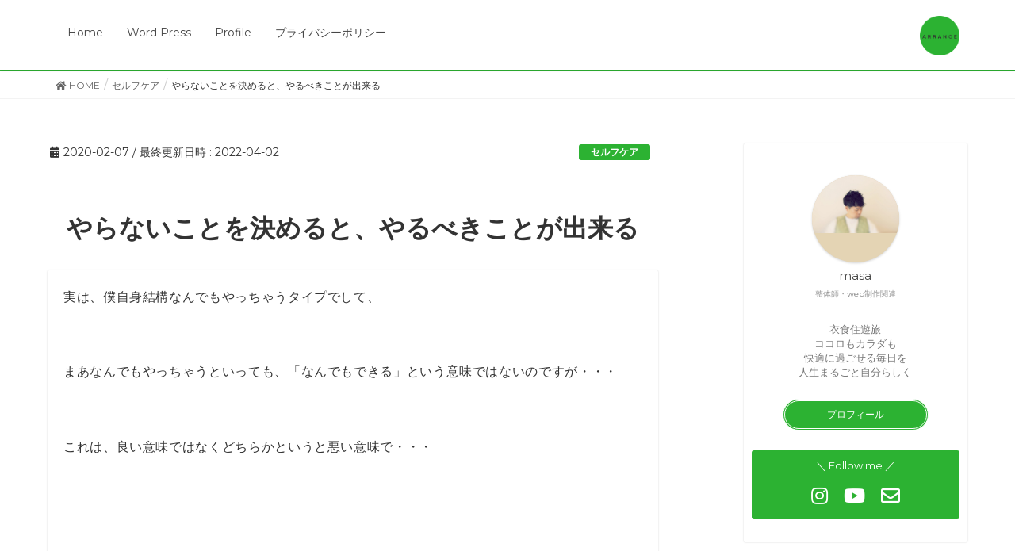

--- FILE ---
content_type: text/html; charset=UTF-8
request_url: https://rinen-no-rinen.com/post-066
body_size: 18695
content:
<!DOCTYPE html>
<html lang="ja"
	prefix="og: https://ogp.me/ns#" >
<head>
<meta charset="utf-8">
<meta http-equiv="X-UA-Compatible" content="IE=edge">
<meta name="viewport" content="width=device-width, initial-scale=1">
		<!-- Global site tag (gtag.js) - Google Analytics -->
		<script async src="https://www.googletagmanager.com/gtag/js?id=UA-66203114-1"></script>
		<script>
		window.dataLayer = window.dataLayer || [];
		function gtag(){dataLayer.push(arguments);}
		gtag('js', new Date());
		gtag('config', 'UA-66203114-1');
		</script>
	<title>やらないことを決めると、やるべきことが出来る | 衣食住遊旅/ARRANGE.</title>

		<!-- All in One SEO 4.1.8 -->
		<meta name="description" content="実は、僕自身結構なんでもやっちゃうタイプでして、 まあなんでもやっちゃうといっても、「なんでもできる」という意味ではないのですが・・・ これは、良い意味ではなくどちらかというと悪い意味で・・・ 例えば、自分が何か「やるべきこと」をやっているとして、誰かに話しかけられたりしてやっていることが中断してしまう。 そして、そのまま何か頼まれて" />
		<meta name="robots" content="max-image-preview:large" />
		<link rel="canonical" href="https://rinen-no-rinen.com/post-066" />
		<meta property="og:locale" content="ja_JP" />
		<meta property="og:site_name" content="衣食住遊旅/ARRANGE. |" />
		<meta property="og:type" content="article" />
		<meta property="og:title" content="やらないことを決めると、やるべきことが出来る | 衣食住遊旅/ARRANGE." />
		<meta property="og:description" content="実は、僕自身結構なんでもやっちゃうタイプでして、 まあなんでもやっちゃうといっても、「なんでもできる」という意味ではないのですが・・・ これは、良い意味ではなくどちらかというと悪い意味で・・・ 例えば、自分が何か「やるべきこと」をやっているとして、誰かに話しかけられたりしてやっていることが中断してしまう。 そして、そのまま何か頼まれて" />
		<meta property="og:url" content="https://rinen-no-rinen.com/post-066" />
		<meta property="article:published_time" content="2020-02-07T07:03:46+00:00" />
		<meta property="article:modified_time" content="2022-04-02T10:40:52+00:00" />
		<meta name="twitter:card" content="summary" />
		<meta name="twitter:title" content="やらないことを決めると、やるべきことが出来る | 衣食住遊旅/ARRANGE." />
		<meta name="twitter:description" content="実は、僕自身結構なんでもやっちゃうタイプでして、 まあなんでもやっちゃうといっても、「なんでもできる」という意味ではないのですが・・・ これは、良い意味ではなくどちらかというと悪い意味で・・・ 例えば、自分が何か「やるべきこと」をやっているとして、誰かに話しかけられたりしてやっていることが中断してしまう。 そして、そのまま何か頼まれて" />
		<meta name="google" content="nositelinkssearchbox" />
		<script type="application/ld+json" class="aioseo-schema">
			{"@context":"https:\/\/schema.org","@graph":[{"@type":"WebSite","@id":"https:\/\/rinen-no-rinen.com\/#website","url":"https:\/\/rinen-no-rinen.com\/","name":"\u8863\u98df\u4f4f\u904a\u65c5\/ARRANGE.","inLanguage":"ja","publisher":{"@id":"https:\/\/rinen-no-rinen.com\/#organization"}},{"@type":"Organization","@id":"https:\/\/rinen-no-rinen.com\/#organization","name":"\u8863\u98df\u4f4f\u904a\u65c5\/ARRANGE.","url":"https:\/\/rinen-no-rinen.com\/"},{"@type":"BreadcrumbList","@id":"https:\/\/rinen-no-rinen.com\/post-066#breadcrumblist","itemListElement":[{"@type":"ListItem","@id":"https:\/\/rinen-no-rinen.com\/#listItem","position":1,"item":{"@type":"WebPage","@id":"https:\/\/rinen-no-rinen.com\/","name":"\u30db\u30fc\u30e0","description":"\u307e\u305a\u306f\u81ea\u5206\u3092\u6e80\u305f\u3059 \u305d\u308c\u304b\u3089\u305d\u308c\u304b\u3089\u30fb\u30fb\u30fb\u3002","url":"https:\/\/rinen-no-rinen.com\/"}}]},{"@type":"Person","@id":"https:\/\/rinen-no-rinen.com\/author\/masa#author","url":"https:\/\/rinen-no-rinen.com\/author\/masa","name":"masa","image":{"@type":"ImageObject","@id":"https:\/\/rinen-no-rinen.com\/post-066#authorImage","url":"https:\/\/rinen-no-rinen.com\/wp-content\/uploads\/2022\/01\/XT040071-13_Fotor_Fotor_Fotor_0129083940-96x96.png","width":96,"height":96,"caption":"masa"}},{"@type":"WebPage","@id":"https:\/\/rinen-no-rinen.com\/post-066#webpage","url":"https:\/\/rinen-no-rinen.com\/post-066","name":"\u3084\u3089\u306a\u3044\u3053\u3068\u3092\u6c7a\u3081\u308b\u3068\u3001\u3084\u308b\u3079\u304d\u3053\u3068\u304c\u51fa\u6765\u308b | \u8863\u98df\u4f4f\u904a\u65c5\/ARRANGE.","description":"\u5b9f\u306f\u3001\u50d5\u81ea\u8eab\u7d50\u69cb\u306a\u3093\u3067\u3082\u3084\u3063\u3061\u3083\u3046\u30bf\u30a4\u30d7\u3067\u3057\u3066\u3001 \u307e\u3042\u306a\u3093\u3067\u3082\u3084\u3063\u3061\u3083\u3046\u3068\u3044\u3063\u3066\u3082\u3001\u300c\u306a\u3093\u3067\u3082\u3067\u304d\u308b\u300d\u3068\u3044\u3046\u610f\u5473\u3067\u306f\u306a\u3044\u306e\u3067\u3059\u304c\u30fb\u30fb\u30fb \u3053\u308c\u306f\u3001\u826f\u3044\u610f\u5473\u3067\u306f\u306a\u304f\u3069\u3061\u3089\u304b\u3068\u3044\u3046\u3068\u60aa\u3044\u610f\u5473\u3067\u30fb\u30fb\u30fb \u4f8b\u3048\u3070\u3001\u81ea\u5206\u304c\u4f55\u304b\u300c\u3084\u308b\u3079\u304d\u3053\u3068\u300d\u3092\u3084\u3063\u3066\u3044\u308b\u3068\u3057\u3066\u3001\u8ab0\u304b\u306b\u8a71\u3057\u304b\u3051\u3089\u308c\u305f\u308a\u3057\u3066\u3084\u3063\u3066\u3044\u308b\u3053\u3068\u304c\u4e2d\u65ad\u3057\u3066\u3057\u307e\u3046\u3002 \u305d\u3057\u3066\u3001\u305d\u306e\u307e\u307e\u4f55\u304b\u983c\u307e\u308c\u3066","inLanguage":"ja","isPartOf":{"@id":"https:\/\/rinen-no-rinen.com\/#website"},"breadcrumb":{"@id":"https:\/\/rinen-no-rinen.com\/post-066#breadcrumblist"},"author":"https:\/\/rinen-no-rinen.com\/author\/masa#author","creator":"https:\/\/rinen-no-rinen.com\/author\/masa#author","image":{"@type":"ImageObject","@id":"https:\/\/rinen-no-rinen.com\/#mainImage","url":"https:\/\/rinen-no-rinen.com\/wp-content\/uploads\/2020\/02\/bangbangcloud-FDk93VSrbt0-unsplash-scaled.jpg","width":2048,"height":2560},"primaryImageOfPage":{"@id":"https:\/\/rinen-no-rinen.com\/post-066#mainImage"},"datePublished":"2020-02-07T07:03:46+09:00","dateModified":"2022-04-02T10:40:52+09:00"},{"@type":"Article","@id":"https:\/\/rinen-no-rinen.com\/post-066#article","name":"\u3084\u3089\u306a\u3044\u3053\u3068\u3092\u6c7a\u3081\u308b\u3068\u3001\u3084\u308b\u3079\u304d\u3053\u3068\u304c\u51fa\u6765\u308b | \u8863\u98df\u4f4f\u904a\u65c5\/ARRANGE.","description":"\u5b9f\u306f\u3001\u50d5\u81ea\u8eab\u7d50\u69cb\u306a\u3093\u3067\u3082\u3084\u3063\u3061\u3083\u3046\u30bf\u30a4\u30d7\u3067\u3057\u3066\u3001 \u307e\u3042\u306a\u3093\u3067\u3082\u3084\u3063\u3061\u3083\u3046\u3068\u3044\u3063\u3066\u3082\u3001\u300c\u306a\u3093\u3067\u3082\u3067\u304d\u308b\u300d\u3068\u3044\u3046\u610f\u5473\u3067\u306f\u306a\u3044\u306e\u3067\u3059\u304c\u30fb\u30fb\u30fb \u3053\u308c\u306f\u3001\u826f\u3044\u610f\u5473\u3067\u306f\u306a\u304f\u3069\u3061\u3089\u304b\u3068\u3044\u3046\u3068\u60aa\u3044\u610f\u5473\u3067\u30fb\u30fb\u30fb \u4f8b\u3048\u3070\u3001\u81ea\u5206\u304c\u4f55\u304b\u300c\u3084\u308b\u3079\u304d\u3053\u3068\u300d\u3092\u3084\u3063\u3066\u3044\u308b\u3068\u3057\u3066\u3001\u8ab0\u304b\u306b\u8a71\u3057\u304b\u3051\u3089\u308c\u305f\u308a\u3057\u3066\u3084\u3063\u3066\u3044\u308b\u3053\u3068\u304c\u4e2d\u65ad\u3057\u3066\u3057\u307e\u3046\u3002 \u305d\u3057\u3066\u3001\u305d\u306e\u307e\u307e\u4f55\u304b\u983c\u307e\u308c\u3066","inLanguage":"ja","headline":"\u3084\u3089\u306a\u3044\u3053\u3068\u3092\u6c7a\u3081\u308b\u3068\u3001\u3084\u308b\u3079\u304d\u3053\u3068\u304c\u51fa\u6765\u308b","author":{"@id":"https:\/\/rinen-no-rinen.com\/author\/masa#author"},"publisher":{"@id":"https:\/\/rinen-no-rinen.com\/#organization"},"datePublished":"2020-02-07T07:03:46+09:00","dateModified":"2022-04-02T10:40:52+09:00","articleSection":"\u30bb\u30eb\u30d5\u30b1\u30a2","mainEntityOfPage":{"@id":"https:\/\/rinen-no-rinen.com\/post-066#webpage"},"isPartOf":{"@id":"https:\/\/rinen-no-rinen.com\/post-066#webpage"},"image":{"@type":"ImageObject","@id":"https:\/\/rinen-no-rinen.com\/#articleImage","url":"https:\/\/rinen-no-rinen.com\/wp-content\/uploads\/2020\/02\/bangbangcloud-FDk93VSrbt0-unsplash-scaled.jpg","width":2048,"height":2560}}]}
		</script>
		<script type="text/javascript" >
			window.ga=window.ga||function(){(ga.q=ga.q||[]).push(arguments)};ga.l=+new Date;
			ga('create', "UA-66203114-1", 'auto');
			ga('send', 'pageview');
		</script>
		<script async src="https://www.google-analytics.com/analytics.js"></script>
		<!-- All in One SEO -->

<link rel='dns-prefetch' href='//www.google.com' />
<link rel='dns-prefetch' href='//use.fontawesome.com' />
<link rel='dns-prefetch' href='//fonts.googleapis.com' />
<link href='https://fonts.gstatic.com' crossorigin rel='preconnect' />
<link rel="alternate" type="application/rss+xml" title="衣食住遊旅/ARRANGE. &raquo; フィード" href="https://rinen-no-rinen.com/feed" />
<link rel="alternate" type="application/rss+xml" title="衣食住遊旅/ARRANGE. &raquo; コメントフィード" href="https://rinen-no-rinen.com/comments/feed" />
<link rel="alternate" type="application/rss+xml" title="衣食住遊旅/ARRANGE. &raquo; やらないことを決めると、やるべきことが出来る のコメントのフィード" href="https://rinen-no-rinen.com/post-066/feed" />
<meta name="description" content="実は、僕自身結構なんでもやっちゃうタイプでして、&nbsp;まあなんでもやっちゃうといっても、「なんでもできる」という意味ではないのですが・・・&nbsp;これは、良い意味ではなくどちらかというと悪い意味で・・・&nbsp;&nbsp;&nbsp;例えば、自分が何か「やるべきこと」をやっているとして、誰かに話しかけられたりしてやっていることが中断してしまう。&nbsp;&nbsp;そして、そのまま何か頼まれてそっちの頼まれたコトをい" /><script type="text/javascript">
window._wpemojiSettings = {"baseUrl":"https:\/\/s.w.org\/images\/core\/emoji\/14.0.0\/72x72\/","ext":".png","svgUrl":"https:\/\/s.w.org\/images\/core\/emoji\/14.0.0\/svg\/","svgExt":".svg","source":{"concatemoji":"https:\/\/rinen-no-rinen.com\/wp-includes\/js\/wp-emoji-release.min.js?ver=6.2.8"}};
/*! This file is auto-generated */
!function(e,a,t){var n,r,o,i=a.createElement("canvas"),p=i.getContext&&i.getContext("2d");function s(e,t){p.clearRect(0,0,i.width,i.height),p.fillText(e,0,0);e=i.toDataURL();return p.clearRect(0,0,i.width,i.height),p.fillText(t,0,0),e===i.toDataURL()}function c(e){var t=a.createElement("script");t.src=e,t.defer=t.type="text/javascript",a.getElementsByTagName("head")[0].appendChild(t)}for(o=Array("flag","emoji"),t.supports={everything:!0,everythingExceptFlag:!0},r=0;r<o.length;r++)t.supports[o[r]]=function(e){if(p&&p.fillText)switch(p.textBaseline="top",p.font="600 32px Arial",e){case"flag":return s("\ud83c\udff3\ufe0f\u200d\u26a7\ufe0f","\ud83c\udff3\ufe0f\u200b\u26a7\ufe0f")?!1:!s("\ud83c\uddfa\ud83c\uddf3","\ud83c\uddfa\u200b\ud83c\uddf3")&&!s("\ud83c\udff4\udb40\udc67\udb40\udc62\udb40\udc65\udb40\udc6e\udb40\udc67\udb40\udc7f","\ud83c\udff4\u200b\udb40\udc67\u200b\udb40\udc62\u200b\udb40\udc65\u200b\udb40\udc6e\u200b\udb40\udc67\u200b\udb40\udc7f");case"emoji":return!s("\ud83e\udef1\ud83c\udffb\u200d\ud83e\udef2\ud83c\udfff","\ud83e\udef1\ud83c\udffb\u200b\ud83e\udef2\ud83c\udfff")}return!1}(o[r]),t.supports.everything=t.supports.everything&&t.supports[o[r]],"flag"!==o[r]&&(t.supports.everythingExceptFlag=t.supports.everythingExceptFlag&&t.supports[o[r]]);t.supports.everythingExceptFlag=t.supports.everythingExceptFlag&&!t.supports.flag,t.DOMReady=!1,t.readyCallback=function(){t.DOMReady=!0},t.supports.everything||(n=function(){t.readyCallback()},a.addEventListener?(a.addEventListener("DOMContentLoaded",n,!1),e.addEventListener("load",n,!1)):(e.attachEvent("onload",n),a.attachEvent("onreadystatechange",function(){"complete"===a.readyState&&t.readyCallback()})),(e=t.source||{}).concatemoji?c(e.concatemoji):e.wpemoji&&e.twemoji&&(c(e.twemoji),c(e.wpemoji)))}(window,document,window._wpemojiSettings);
</script>
<style type="text/css">
img.wp-smiley,
img.emoji {
	display: inline !important;
	border: none !important;
	box-shadow: none !important;
	height: 1em !important;
	width: 1em !important;
	margin: 0 0.07em !important;
	vertical-align: -0.1em !important;
	background: none !important;
	padding: 0 !important;
}
</style>
	<link rel='stylesheet' id='vkExUnit_common_style-css' href='https://rinen-no-rinen.com/wp-content/plugins/vk-all-in-one-expansion-unit/assets/css/vkExUnit_style.css?ver=9.72.0.0' type='text/css' media='all' />
<style id='vkExUnit_common_style-inline-css' type='text/css'>
:root {--ver_page_top_button_url:url(https://rinen-no-rinen.com/wp-content/plugins/vk-all-in-one-expansion-unit/assets/images/to-top-btn-icon.svg);}@font-face {font-weight: normal;font-style: normal;font-family: "vk_sns";src: url("https://rinen-no-rinen.com/wp-content/plugins/vk-all-in-one-expansion-unit/inc/sns/icons/fonts/vk_sns.eot?-bq20cj");src: url("https://rinen-no-rinen.com/wp-content/plugins/vk-all-in-one-expansion-unit/inc/sns/icons/fonts/vk_sns.eot?#iefix-bq20cj") format("embedded-opentype"),url("https://rinen-no-rinen.com/wp-content/plugins/vk-all-in-one-expansion-unit/inc/sns/icons/fonts/vk_sns.woff?-bq20cj") format("woff"),url("https://rinen-no-rinen.com/wp-content/plugins/vk-all-in-one-expansion-unit/inc/sns/icons/fonts/vk_sns.ttf?-bq20cj") format("truetype"),url("https://rinen-no-rinen.com/wp-content/plugins/vk-all-in-one-expansion-unit/inc/sns/icons/fonts/vk_sns.svg?-bq20cj#vk_sns") format("svg");}
</style>
<link rel='stylesheet' id='wp-block-library-css' href='https://rinen-no-rinen.com/wp-includes/css/dist/block-library/style.min.css?ver=6.2.8' type='text/css' media='all' />
<style id='wp-block-library-inline-css' type='text/css'>
/* VK Color Palettes */
</style>
<link rel='stylesheet' id='classic-theme-styles-css' href='https://rinen-no-rinen.com/wp-includes/css/classic-themes.min.css?ver=6.2.8' type='text/css' media='all' />
<style id='global-styles-inline-css' type='text/css'>
body{--wp--preset--color--black: #000000;--wp--preset--color--cyan-bluish-gray: #abb8c3;--wp--preset--color--white: #ffffff;--wp--preset--color--pale-pink: #f78da7;--wp--preset--color--vivid-red: #cf2e2e;--wp--preset--color--luminous-vivid-orange: #ff6900;--wp--preset--color--luminous-vivid-amber: #fcb900;--wp--preset--color--light-green-cyan: #7bdcb5;--wp--preset--color--vivid-green-cyan: #00d084;--wp--preset--color--pale-cyan-blue: #8ed1fc;--wp--preset--color--vivid-cyan-blue: #0693e3;--wp--preset--color--vivid-purple: #9b51e0;--wp--preset--gradient--vivid-cyan-blue-to-vivid-purple: linear-gradient(135deg,rgba(6,147,227,1) 0%,rgb(155,81,224) 100%);--wp--preset--gradient--light-green-cyan-to-vivid-green-cyan: linear-gradient(135deg,rgb(122,220,180) 0%,rgb(0,208,130) 100%);--wp--preset--gradient--luminous-vivid-amber-to-luminous-vivid-orange: linear-gradient(135deg,rgba(252,185,0,1) 0%,rgba(255,105,0,1) 100%);--wp--preset--gradient--luminous-vivid-orange-to-vivid-red: linear-gradient(135deg,rgba(255,105,0,1) 0%,rgb(207,46,46) 100%);--wp--preset--gradient--very-light-gray-to-cyan-bluish-gray: linear-gradient(135deg,rgb(238,238,238) 0%,rgb(169,184,195) 100%);--wp--preset--gradient--cool-to-warm-spectrum: linear-gradient(135deg,rgb(74,234,220) 0%,rgb(151,120,209) 20%,rgb(207,42,186) 40%,rgb(238,44,130) 60%,rgb(251,105,98) 80%,rgb(254,248,76) 100%);--wp--preset--gradient--blush-light-purple: linear-gradient(135deg,rgb(255,206,236) 0%,rgb(152,150,240) 100%);--wp--preset--gradient--blush-bordeaux: linear-gradient(135deg,rgb(254,205,165) 0%,rgb(254,45,45) 50%,rgb(107,0,62) 100%);--wp--preset--gradient--luminous-dusk: linear-gradient(135deg,rgb(255,203,112) 0%,rgb(199,81,192) 50%,rgb(65,88,208) 100%);--wp--preset--gradient--pale-ocean: linear-gradient(135deg,rgb(255,245,203) 0%,rgb(182,227,212) 50%,rgb(51,167,181) 100%);--wp--preset--gradient--electric-grass: linear-gradient(135deg,rgb(202,248,128) 0%,rgb(113,206,126) 100%);--wp--preset--gradient--midnight: linear-gradient(135deg,rgb(2,3,129) 0%,rgb(40,116,252) 100%);--wp--preset--duotone--dark-grayscale: url('#wp-duotone-dark-grayscale');--wp--preset--duotone--grayscale: url('#wp-duotone-grayscale');--wp--preset--duotone--purple-yellow: url('#wp-duotone-purple-yellow');--wp--preset--duotone--blue-red: url('#wp-duotone-blue-red');--wp--preset--duotone--midnight: url('#wp-duotone-midnight');--wp--preset--duotone--magenta-yellow: url('#wp-duotone-magenta-yellow');--wp--preset--duotone--purple-green: url('#wp-duotone-purple-green');--wp--preset--duotone--blue-orange: url('#wp-duotone-blue-orange');--wp--preset--font-size--small: 13px;--wp--preset--font-size--medium: 20px;--wp--preset--font-size--large: 36px;--wp--preset--font-size--x-large: 42px;--wp--preset--spacing--20: 0.44rem;--wp--preset--spacing--30: 0.67rem;--wp--preset--spacing--40: 1rem;--wp--preset--spacing--50: 1.5rem;--wp--preset--spacing--60: 2.25rem;--wp--preset--spacing--70: 3.38rem;--wp--preset--spacing--80: 5.06rem;--wp--preset--shadow--natural: 6px 6px 9px rgba(0, 0, 0, 0.2);--wp--preset--shadow--deep: 12px 12px 50px rgba(0, 0, 0, 0.4);--wp--preset--shadow--sharp: 6px 6px 0px rgba(0, 0, 0, 0.2);--wp--preset--shadow--outlined: 6px 6px 0px -3px rgba(255, 255, 255, 1), 6px 6px rgba(0, 0, 0, 1);--wp--preset--shadow--crisp: 6px 6px 0px rgba(0, 0, 0, 1);}:where(.is-layout-flex){gap: 0.5em;}body .is-layout-flow > .alignleft{float: left;margin-inline-start: 0;margin-inline-end: 2em;}body .is-layout-flow > .alignright{float: right;margin-inline-start: 2em;margin-inline-end: 0;}body .is-layout-flow > .aligncenter{margin-left: auto !important;margin-right: auto !important;}body .is-layout-constrained > .alignleft{float: left;margin-inline-start: 0;margin-inline-end: 2em;}body .is-layout-constrained > .alignright{float: right;margin-inline-start: 2em;margin-inline-end: 0;}body .is-layout-constrained > .aligncenter{margin-left: auto !important;margin-right: auto !important;}body .is-layout-constrained > :where(:not(.alignleft):not(.alignright):not(.alignfull)){max-width: var(--wp--style--global--content-size);margin-left: auto !important;margin-right: auto !important;}body .is-layout-constrained > .alignwide{max-width: var(--wp--style--global--wide-size);}body .is-layout-flex{display: flex;}body .is-layout-flex{flex-wrap: wrap;align-items: center;}body .is-layout-flex > *{margin: 0;}:where(.wp-block-columns.is-layout-flex){gap: 2em;}.has-black-color{color: var(--wp--preset--color--black) !important;}.has-cyan-bluish-gray-color{color: var(--wp--preset--color--cyan-bluish-gray) !important;}.has-white-color{color: var(--wp--preset--color--white) !important;}.has-pale-pink-color{color: var(--wp--preset--color--pale-pink) !important;}.has-vivid-red-color{color: var(--wp--preset--color--vivid-red) !important;}.has-luminous-vivid-orange-color{color: var(--wp--preset--color--luminous-vivid-orange) !important;}.has-luminous-vivid-amber-color{color: var(--wp--preset--color--luminous-vivid-amber) !important;}.has-light-green-cyan-color{color: var(--wp--preset--color--light-green-cyan) !important;}.has-vivid-green-cyan-color{color: var(--wp--preset--color--vivid-green-cyan) !important;}.has-pale-cyan-blue-color{color: var(--wp--preset--color--pale-cyan-blue) !important;}.has-vivid-cyan-blue-color{color: var(--wp--preset--color--vivid-cyan-blue) !important;}.has-vivid-purple-color{color: var(--wp--preset--color--vivid-purple) !important;}.has-black-background-color{background-color: var(--wp--preset--color--black) !important;}.has-cyan-bluish-gray-background-color{background-color: var(--wp--preset--color--cyan-bluish-gray) !important;}.has-white-background-color{background-color: var(--wp--preset--color--white) !important;}.has-pale-pink-background-color{background-color: var(--wp--preset--color--pale-pink) !important;}.has-vivid-red-background-color{background-color: var(--wp--preset--color--vivid-red) !important;}.has-luminous-vivid-orange-background-color{background-color: var(--wp--preset--color--luminous-vivid-orange) !important;}.has-luminous-vivid-amber-background-color{background-color: var(--wp--preset--color--luminous-vivid-amber) !important;}.has-light-green-cyan-background-color{background-color: var(--wp--preset--color--light-green-cyan) !important;}.has-vivid-green-cyan-background-color{background-color: var(--wp--preset--color--vivid-green-cyan) !important;}.has-pale-cyan-blue-background-color{background-color: var(--wp--preset--color--pale-cyan-blue) !important;}.has-vivid-cyan-blue-background-color{background-color: var(--wp--preset--color--vivid-cyan-blue) !important;}.has-vivid-purple-background-color{background-color: var(--wp--preset--color--vivid-purple) !important;}.has-black-border-color{border-color: var(--wp--preset--color--black) !important;}.has-cyan-bluish-gray-border-color{border-color: var(--wp--preset--color--cyan-bluish-gray) !important;}.has-white-border-color{border-color: var(--wp--preset--color--white) !important;}.has-pale-pink-border-color{border-color: var(--wp--preset--color--pale-pink) !important;}.has-vivid-red-border-color{border-color: var(--wp--preset--color--vivid-red) !important;}.has-luminous-vivid-orange-border-color{border-color: var(--wp--preset--color--luminous-vivid-orange) !important;}.has-luminous-vivid-amber-border-color{border-color: var(--wp--preset--color--luminous-vivid-amber) !important;}.has-light-green-cyan-border-color{border-color: var(--wp--preset--color--light-green-cyan) !important;}.has-vivid-green-cyan-border-color{border-color: var(--wp--preset--color--vivid-green-cyan) !important;}.has-pale-cyan-blue-border-color{border-color: var(--wp--preset--color--pale-cyan-blue) !important;}.has-vivid-cyan-blue-border-color{border-color: var(--wp--preset--color--vivid-cyan-blue) !important;}.has-vivid-purple-border-color{border-color: var(--wp--preset--color--vivid-purple) !important;}.has-vivid-cyan-blue-to-vivid-purple-gradient-background{background: var(--wp--preset--gradient--vivid-cyan-blue-to-vivid-purple) !important;}.has-light-green-cyan-to-vivid-green-cyan-gradient-background{background: var(--wp--preset--gradient--light-green-cyan-to-vivid-green-cyan) !important;}.has-luminous-vivid-amber-to-luminous-vivid-orange-gradient-background{background: var(--wp--preset--gradient--luminous-vivid-amber-to-luminous-vivid-orange) !important;}.has-luminous-vivid-orange-to-vivid-red-gradient-background{background: var(--wp--preset--gradient--luminous-vivid-orange-to-vivid-red) !important;}.has-very-light-gray-to-cyan-bluish-gray-gradient-background{background: var(--wp--preset--gradient--very-light-gray-to-cyan-bluish-gray) !important;}.has-cool-to-warm-spectrum-gradient-background{background: var(--wp--preset--gradient--cool-to-warm-spectrum) !important;}.has-blush-light-purple-gradient-background{background: var(--wp--preset--gradient--blush-light-purple) !important;}.has-blush-bordeaux-gradient-background{background: var(--wp--preset--gradient--blush-bordeaux) !important;}.has-luminous-dusk-gradient-background{background: var(--wp--preset--gradient--luminous-dusk) !important;}.has-pale-ocean-gradient-background{background: var(--wp--preset--gradient--pale-ocean) !important;}.has-electric-grass-gradient-background{background: var(--wp--preset--gradient--electric-grass) !important;}.has-midnight-gradient-background{background: var(--wp--preset--gradient--midnight) !important;}.has-small-font-size{font-size: var(--wp--preset--font-size--small) !important;}.has-medium-font-size{font-size: var(--wp--preset--font-size--medium) !important;}.has-large-font-size{font-size: var(--wp--preset--font-size--large) !important;}.has-x-large-font-size{font-size: var(--wp--preset--font-size--x-large) !important;}
.wp-block-navigation a:where(:not(.wp-element-button)){color: inherit;}
:where(.wp-block-columns.is-layout-flex){gap: 2em;}
.wp-block-pullquote{font-size: 1.5em;line-height: 1.6;}
</style>
<link rel='stylesheet' id='contact-form-7-css' href='https://rinen-no-rinen.com/wp-content/plugins/contact-form-7/includes/css/styles.css?ver=5.5.6' type='text/css' media='all' />
<link rel='stylesheet' id='toc-screen-css' href='https://rinen-no-rinen.com/wp-content/plugins/table-of-contents-plus/screen.min.css?ver=2106' type='text/css' media='all' />
<link rel='stylesheet' id='tfree-slick-css' href='https://rinen-no-rinen.com/wp-content/plugins/testimonial-free/src/Frontend/assets/css/slick.min.css?ver=2.5.1' type='text/css' media='all' />
<link rel='stylesheet' id='tfree-font-awesome-css' href='https://rinen-no-rinen.com/wp-content/plugins/testimonial-free/src/Frontend/assets/css/font-awesome.min.css?ver=2.5.1' type='text/css' media='all' />
<link rel='stylesheet' id='tfree-deprecated-style-css' href='https://rinen-no-rinen.com/wp-content/plugins/testimonial-free/src/Frontend/assets/css/deprecated-style.min.css?ver=2.5.1' type='text/css' media='all' />
<link rel='stylesheet' id='tfree-style-css' href='https://rinen-no-rinen.com/wp-content/plugins/testimonial-free/src/Frontend/assets/css/style.min.css?ver=2.5.1' type='text/css' media='all' />
<style id='tfree-style-inline-css' type='text/css'>
#sp-testimonial-free-wrapper-3096 .sp-testimonial-free-section .slick-dots li button{background: #f0eee4;}#sp-testimonial-free-wrapper-3096 .sp-testimonial-free-section .slick-dots li.slick-active button{background: #dcd4bc;}#sp-testimonial-free-wrapper-3096 .sp-testimonial-free-section .slick-prev,#sp-testimonial-free-wrapper-3096 .sp-testimonial-free-section .slick-next{background: transparent;border: 2px solid #ffffff;color: #777777;}#sp-testimonial-free-wrapper-3096 .sp-testimonial-free-section .slick-prev:hover,#sp-testimonial-free-wrapper-3096 .sp-testimonial-free-section .slick-next:hover{background: #dcd4bc;border-color: #dcd4bc;color: #ffffff;}#sp-testimonial-free-wrapper-3096 .sp-testimonial-free-section{padding: 0 50px;}#sp-testimonial-free-wrapper-3096 .sp-testimonial-free-section .sp-testimonial-client-name{color: #333333;}#sp-testimonial-free-wrapper-3096 .sp-testimonial-free-section .sp-testimonial-client-testimonial{color: #333333;}#sp-testimonial-free-wrapper-3096 .sp-testimonial-free-section .sp-testimonial-title{color: #333333;}
</style>
<link rel='stylesheet' id='wpctc_wpctc-css' href='https://rinen-no-rinen.com/wp-content/plugins/wp-category-tag-could/css/wpctc.min.css?ver=1.7.1' type='text/css' media='all' />
<link rel='stylesheet' id='wordpress-popular-posts-css-css' href='https://rinen-no-rinen.com/wp-content/plugins/wordpress-popular-posts/assets/css/wpp.css?ver=5.5.1' type='text/css' media='all' />
<link rel='stylesheet' id='lightning-design-style-css' href='https://rinen-no-rinen.com/wp-content/themes/lightning/_g2/design-skin/origin/css/style.css?ver=14.11.4' type='text/css' media='all' />
<style id='lightning-design-style-inline-css' type='text/css'>
:root {--color-key:#2cb232;--color-key-dark:#000000;}
/* ltg common custom */:root {--vk-menu-acc-btn-border-color:#333;--vk-color-primary:#2cb232;--vk-color-primary-dark:#000000;--vk-color-primary-vivid:#30c337;--color-key:#2cb232;--color-key-dark:#000000;}.veu_color_txt_key { color:#000000 ; }.veu_color_bg_key { background-color:#000000 ; }.veu_color_border_key { border-color:#000000 ; }.btn-default { border-color:#2cb232;color:#2cb232;}.btn-default:focus,.btn-default:hover { border-color:#2cb232;background-color: #2cb232; }.wp-block-search__button,.btn-primary { background-color:#2cb232;border-color:#000000; }.wp-block-search__button:focus,.wp-block-search__button:hover,.btn-primary:not(:disabled):not(.disabled):active,.btn-primary:focus,.btn-primary:hover { background-color:#000000;border-color:#2cb232; }.btn-outline-primary { color : #2cb232 ; border-color:#2cb232; }.btn-outline-primary:not(:disabled):not(.disabled):active,.btn-outline-primary:focus,.btn-outline-primary:hover { color : #fff; background-color:#2cb232;border-color:#000000; }a { color:#2cb232; }
.tagcloud a:before { font-family: "Font Awesome 5 Free";content: "\f02b";font-weight: bold; }
a { color:#000000 ; }a:hover { color:#2cb232 ; }.page-header { background-color:#2cb232; }h1.entry-title:first-letter,.single h1.entry-title:first-letter { color:#2cb232; }h2,.mainSection-title { border-top-color:#2cb232; }h3:after,.subSection-title:after { border-bottom-color:#2cb232; }.media .media-body .media-heading a:hover { color:#2cb232; }ul.page-numbers li span.page-numbers.current,.page-link dl .post-page-numbers.current { background-color:#2cb232; }.pager li > a { border-color:#2cb232;color:#2cb232;}.pager li > a:hover { background-color:#2cb232;color:#fff;}footer { border-top-color:#2cb232; }dt { border-left-color:#2cb232; }@media (min-width: 768px){ ul.gMenu > li > a:after { border-bottom-color: #2cb232 ; }} /* @media (min-width: 768px) */
</style>
<link rel='stylesheet' id='vk-blocks-build-css-css' href='https://rinen-no-rinen.com/wp-content/plugins/vk-blocks/build/block-build.css?ver=1.26.2' type='text/css' media='all' />
<style id='vk-blocks-build-css-inline-css' type='text/css'>
:root {--vk_flow-arrow: url(https://rinen-no-rinen.com/wp-content/plugins/vk-blocks/inc/vk-blocks/images/arrow_bottom.svg);--vk_image-mask-wave01: url(https://rinen-no-rinen.com/wp-content/plugins/vk-blocks/inc/vk-blocks/images/wave01.svg);--vk_image-mask-wave02: url(https://rinen-no-rinen.com/wp-content/plugins/vk-blocks/inc/vk-blocks/images/wave02.svg);--vk_image-mask-wave03: url(https://rinen-no-rinen.com/wp-content/plugins/vk-blocks/inc/vk-blocks/images/wave03.svg);--vk_image-mask-wave04: url(https://rinen-no-rinen.com/wp-content/plugins/vk-blocks/inc/vk-blocks/images/wave04.svg);}

	:root {

		--vk-balloon-border-width:1px;

		--vk-balloon-speech-offset:-12px;
	}
	
</style>
<link rel='stylesheet' id='lightning-common-style-css' href='https://rinen-no-rinen.com/wp-content/themes/lightning/_g2/assets/css/common.css?ver=14.11.4' type='text/css' media='all' />
<style id='lightning-common-style-inline-css' type='text/css'>
/* vk-mobile-nav */:root {--vk-mobile-nav-menu-btn-bg-src: url("https://rinen-no-rinen.com/wp-content/themes/lightning/_g2/inc/vk-mobile-nav/package//images/vk-menu-btn-black.svg");--vk-mobile-nav-menu-btn-close-bg-src: url("https://rinen-no-rinen.com/wp-content/themes/lightning/_g2/inc/vk-mobile-nav/package//images/vk-menu-close-black.svg");--vk-menu-acc-icon-open-black-bg-src: url("https://rinen-no-rinen.com/wp-content/themes/lightning/_g2/inc/vk-mobile-nav/package//images/vk-menu-acc-icon-open-black.svg");--vk-menu-acc-icon-open-white-bg-src: url("https://rinen-no-rinen.com/wp-content/themes/lightning/_g2/inc/vk-mobile-nav/package//images/vk-menu-acc-icon-open-white.svg");--vk-menu-acc-icon-close-black-bg-src: url("https://rinen-no-rinen.com/wp-content/themes/lightning/_g2/inc/vk-mobile-nav/package//images/vk-menu-close-black.svg");--vk-menu-acc-icon-close-white-bg-src: url("https://rinen-no-rinen.com/wp-content/themes/lightning/_g2/inc/vk-mobile-nav/package//images/vk-menu-close-white.svg");}
</style>
<link rel='stylesheet' id='lightning-theme-style-css' href='https://rinen-no-rinen.com/wp-content/themes/lightning_child_sample/style.css?ver=14.11.4' type='text/css' media='all' />
<link rel='stylesheet' id='vk-font-awesome-css' href='https://rinen-no-rinen.com/wp-content/themes/lightning/inc/font-awesome/package/versions/5/css/all.min.css?ver=5.13.0' type='text/css' media='all' />
<link rel='stylesheet' id='font-awesome-official-css' href='https://use.fontawesome.com/releases/v5.15.3/css/all.css' type='text/css' media='all' integrity="sha384-SZXxX4whJ79/gErwcOYf+zWLeJdY/qpuqC4cAa9rOGUstPomtqpuNWT9wdPEn2fk" crossorigin="anonymous" />
<link rel='stylesheet' id='olympus-google-fonts-css' href='https://fonts.googleapis.com/css?family=Montserrat%3A100%2C200%2C300%2C400%2C500%2C600%2C700%2C800%2C900%2C100i%2C200i%2C300i%2C400i%2C500i%2C600i%2C700i%2C800i%2C900i&#038;display=swap&#038;subset=all&#038;ver=3.0.13' type='text/css' media='all' />
<link rel='stylesheet' id='font-awesome-official-v4shim-css' href='https://use.fontawesome.com/releases/v5.15.3/css/v4-shims.css' type='text/css' media='all' integrity="sha384-C2B+KlPW+WkR0Ld9loR1x3cXp7asA0iGVodhCoJ4hwrWm/d9qKS59BGisq+2Y0/D" crossorigin="anonymous" />
<style id='font-awesome-official-v4shim-inline-css' type='text/css'>
@font-face {
font-family: "FontAwesome";
font-display: block;
src: url("https://use.fontawesome.com/releases/v5.15.3/webfonts/fa-brands-400.eot"),
		url("https://use.fontawesome.com/releases/v5.15.3/webfonts/fa-brands-400.eot?#iefix") format("embedded-opentype"),
		url("https://use.fontawesome.com/releases/v5.15.3/webfonts/fa-brands-400.woff2") format("woff2"),
		url("https://use.fontawesome.com/releases/v5.15.3/webfonts/fa-brands-400.woff") format("woff"),
		url("https://use.fontawesome.com/releases/v5.15.3/webfonts/fa-brands-400.ttf") format("truetype"),
		url("https://use.fontawesome.com/releases/v5.15.3/webfonts/fa-brands-400.svg#fontawesome") format("svg");
}

@font-face {
font-family: "FontAwesome";
font-display: block;
src: url("https://use.fontawesome.com/releases/v5.15.3/webfonts/fa-solid-900.eot"),
		url("https://use.fontawesome.com/releases/v5.15.3/webfonts/fa-solid-900.eot?#iefix") format("embedded-opentype"),
		url("https://use.fontawesome.com/releases/v5.15.3/webfonts/fa-solid-900.woff2") format("woff2"),
		url("https://use.fontawesome.com/releases/v5.15.3/webfonts/fa-solid-900.woff") format("woff"),
		url("https://use.fontawesome.com/releases/v5.15.3/webfonts/fa-solid-900.ttf") format("truetype"),
		url("https://use.fontawesome.com/releases/v5.15.3/webfonts/fa-solid-900.svg#fontawesome") format("svg");
}

@font-face {
font-family: "FontAwesome";
font-display: block;
src: url("https://use.fontawesome.com/releases/v5.15.3/webfonts/fa-regular-400.eot"),
		url("https://use.fontawesome.com/releases/v5.15.3/webfonts/fa-regular-400.eot?#iefix") format("embedded-opentype"),
		url("https://use.fontawesome.com/releases/v5.15.3/webfonts/fa-regular-400.woff2") format("woff2"),
		url("https://use.fontawesome.com/releases/v5.15.3/webfonts/fa-regular-400.woff") format("woff"),
		url("https://use.fontawesome.com/releases/v5.15.3/webfonts/fa-regular-400.ttf") format("truetype"),
		url("https://use.fontawesome.com/releases/v5.15.3/webfonts/fa-regular-400.svg#fontawesome") format("svg");
unicode-range: U+F004-F005,U+F007,U+F017,U+F022,U+F024,U+F02E,U+F03E,U+F044,U+F057-F059,U+F06E,U+F070,U+F075,U+F07B-F07C,U+F080,U+F086,U+F089,U+F094,U+F09D,U+F0A0,U+F0A4-F0A7,U+F0C5,U+F0C7-F0C8,U+F0E0,U+F0EB,U+F0F3,U+F0F8,U+F0FE,U+F111,U+F118-F11A,U+F11C,U+F133,U+F144,U+F146,U+F14A,U+F14D-F14E,U+F150-F152,U+F15B-F15C,U+F164-F165,U+F185-F186,U+F191-F192,U+F1AD,U+F1C1-F1C9,U+F1CD,U+F1D8,U+F1E3,U+F1EA,U+F1F6,U+F1F9,U+F20A,U+F247-F249,U+F24D,U+F254-F25B,U+F25D,U+F267,U+F271-F274,U+F279,U+F28B,U+F28D,U+F2B5-F2B6,U+F2B9,U+F2BB,U+F2BD,U+F2C1-F2C2,U+F2D0,U+F2D2,U+F2DC,U+F2ED,U+F328,U+F358-F35B,U+F3A5,U+F3D1,U+F410,U+F4AD;
}
</style>
<script type='text/javascript' src='https://rinen-no-rinen.com/wp-includes/js/jquery/jquery.min.js?ver=3.6.4' id='jquery-core-js'></script>
<script type='text/javascript' src='https://rinen-no-rinen.com/wp-includes/js/jquery/jquery-migrate.min.js?ver=3.4.0' id='jquery-migrate-js'></script>
<script type='application/json' id='wpp-json'>
{"sampling_active":0,"sampling_rate":100,"ajax_url":"https:\/\/rinen-no-rinen.com\/wp-json\/wordpress-popular-posts\/v1\/popular-posts","api_url":"https:\/\/rinen-no-rinen.com\/wp-json\/wordpress-popular-posts","ID":1918,"token":"e7c16a0880","lang":0,"debug":0}
</script>
<script type='text/javascript' src='https://rinen-no-rinen.com/wp-content/plugins/wordpress-popular-posts/assets/js/wpp.min.js?ver=5.5.1' id='wpp-js-js'></script>
<link rel="https://api.w.org/" href="https://rinen-no-rinen.com/wp-json/" /><link rel="alternate" type="application/json" href="https://rinen-no-rinen.com/wp-json/wp/v2/posts/1918" /><link rel="EditURI" type="application/rsd+xml" title="RSD" href="https://rinen-no-rinen.com/xmlrpc.php?rsd" />
<link rel="wlwmanifest" type="application/wlwmanifest+xml" href="https://rinen-no-rinen.com/wp-includes/wlwmanifest.xml" />
<meta name="generator" content="WordPress 6.2.8" />
<link rel='shortlink' href='https://rinen-no-rinen.com/?p=1918' />
<link rel="alternate" type="application/json+oembed" href="https://rinen-no-rinen.com/wp-json/oembed/1.0/embed?url=https%3A%2F%2Frinen-no-rinen.com%2Fpost-066" />
<link rel="alternate" type="text/xml+oembed" href="https://rinen-no-rinen.com/wp-json/oembed/1.0/embed?url=https%3A%2F%2Frinen-no-rinen.com%2Fpost-066&#038;format=xml" />

<link rel="stylesheet" href="https://rinen-no-rinen.com/wp-content/plugins/count-per-day/counter.css" type="text/css" />
<style type="text/css">div#toc_container {background: #f0eee4;border: 1px solid #e4d4b4;width: 100%;}div#toc_container p.toc_title {color: #464645;}</style>    
    <script type="text/javascript">
        var ajaxurl = 'https://rinen-no-rinen.com/wp-admin/admin-ajax.php';
    </script>
<!-- [ VK All in One Expansion Unit GoogleAd ] -->
<script async src="//pagead2.googlesyndication.com/pagead/js/adsbygoogle.js"></script>
<script>
	 (adsbygoogle = window.adsbygoogle || []).push({
		  google_ad_client: "ca-pub-9475074182455222",
		  enable_page_level_ads: true
				 });
</script>
<!-- [ / VK All in One Expansion Unit GoogleAd ] -->
		            <style id="wpp-loading-animation-styles">@-webkit-keyframes bgslide{from{background-position-x:0}to{background-position-x:-200%}}@keyframes bgslide{from{background-position-x:0}to{background-position-x:-200%}}.wpp-widget-placeholder,.wpp-widget-block-placeholder{margin:0 auto;width:60px;height:3px;background:#dd3737;background:linear-gradient(90deg,#dd3737 0%,#571313 10%,#dd3737 100%);background-size:200% auto;border-radius:3px;-webkit-animation:bgslide 1s infinite linear;animation:bgslide 1s infinite linear}</style>
            <style id="lightning-color-custom-for-plugins" type="text/css">/* ltg theme common */.color_key_bg,.color_key_bg_hover:hover{background-color: #2cb232;}.color_key_txt,.color_key_txt_hover:hover{color: #2cb232;}.color_key_border,.color_key_border_hover:hover{border-color: #2cb232;}.color_key_dark_bg,.color_key_dark_bg_hover:hover{background-color: #000000;}.color_key_dark_txt,.color_key_dark_txt_hover:hover{color: #000000;}.color_key_dark_border,.color_key_dark_border_hover:hover{border-color: #000000;}</style><style type="text/css" id="custom-background-css">
body.custom-background { background-color: #ffffff; }
</style>
	<link rel="icon" href="https://rinen-no-rinen.com/wp-content/uploads/2023/07/ARRANGE-6-120x120.png" sizes="32x32" />
<link rel="icon" href="https://rinen-no-rinen.com/wp-content/uploads/2023/07/ARRANGE-6-350x350.png" sizes="192x192" />
<link rel="apple-touch-icon" href="https://rinen-no-rinen.com/wp-content/uploads/2023/07/ARRANGE-6-350x350.png" />
<meta name="msapplication-TileImage" content="https://rinen-no-rinen.com/wp-content/uploads/2023/07/ARRANGE-6-350x350.png" />
		<style type="text/css" id="wp-custom-css">
			.navbar-header{
	 float: right;
}
.navbar-brand{
	padding:0px;
}

ul.gMenu{
	 float: left;
}

.col-md-8,.col-md-3{
		padding-right: 5px;
		padding-left: 5px;
}
@media screen and (max-width: 768px) {
	.col-md-8,.col-md-3{
		padding-right: 10px;
		padding-left: 10px;
}
}

.media{
		background-color: #fff;
		padding: 30px 30px 5px 30px !important;
		margin-bottom: 20px !important;
		box-shadow: 0px 1px 3px rgba(0, 0, 0, 0.18);
}
@media screen and (max-width: 768px) {
	.media{
		padding: 5px !important;
}
}

.entry-meta_items_term {
    float: right;
	margin-right: 10px;
}

.su-button i {
		display: block ;
    width: 9.5em !important;
		margin: 0 0!important;
		}

.su-button {
		display: block ;
		margin: 10px;
		font-weight:700;
		padding: 10px 30px;
}

.under {
  background: linear-gradient(transparent 70%, #e4d4b4 70%);
}

.entry-body{
		width: 100%;
		margin-left: auto;
		margin-right: auto;
	border-radius: 2px;
background: #fff;
-webkit-box-shadow: 0px 0px 2px rgba(0, 0, 0, 0.18);
box-shadow: 0px 0px 2px rgba(0, 0, 0, 0.18);
padding: 20px;
position: relative;
}

.gMenu_name {
	font-weight: 400;
}

.gMenu_description{
		font-family:Montserrat;
		font-size:11px;
}


p{
		font:inherit;
		font-size:16px;
		font-weight:400;
		color:#333333;
		line-height: 1.8;
		letter-spacing: 0.04em;
}

table{
		background: repeating-linear-gradient(-45deg, #f4f4e2, #fff 3px, #fff 4px);
		border-color: #e4d4b4 !important;
}


.point{
		background-color: #ff7f7f;
		display: inline-block;
    padding: 0.3em 0.5em;
    font-size: 75%;
    font-weight: bold;
    line-height: 1;
    color: #fff;
    text-align: center;
    white-space: nowrap;
    vertical-align: baseline;
    border-radius: 0.4rem;
}

.point2{
		background-color: #888;
		display: inline-block;
    padding: 0.3em 0.5em;
    font-size: 75%;
    font-weight: bold;
    line-height: 1;
    color: #fff;
    text-align: center;
    white-space: nowrap;
    vertical-align: baseline;
    border-radius: 0.4rem;
}

.btn{
		border: none;
		font-weight: 600;
}

.media-heading{
		font-weight: 600 !important;
		font-size: 18px !important;
}

.page-header_pageTitle{
		display:none;
}

label{
    margin-bottom: 15px;
    font-weight: 500;
}

ul.related_post li a{
		color: #808080;
}

.sp-testimonial-free-section .tfree-client-testimonial p, .sp-testimonial-free-section .tfree-client-testimonial{
		font-size:15px;
		font-family:明朝体;
}

.tfree-client-name{
		font-size:13px !important;
}


.top-banner{
		display: flex;
		flex-wrap:wrap;
}
.top-banner li {
		width: calc(100%/3);/*←画像を横に3つ並べる場合*/
		padding:0 5px;/*←画像の左右に5pxの余白を入れる場合*/
		box-sizing:border-box;
		position: relative;
		overflow: hidden;
}

.top-banner li img {
		max-width:100%; /*画像のはみだしを防ぐ*/
		height: auto; /*画像の縦横比を維持 */
		border:none; /*←画像を1pxのグレーの枠線で囲む指定の場合*/
		display: block;
		transition-duration: 0.5s;
}

@media screen and (max-width: 768px) {
	.top-banner li{
		display: block;
		width: 80%;
		margin-left : auto;
    margin-right: auto;
 }
}
ul {
  	list-style: none;
		padding-left: 0;
}

.textwidget {
	 background-color: #dcd4bc;
}


/* ↓記事サムネイル */
#main .postList,
.home .mainSection .postList {
    display: flex;
    width: 100%;
    flex-wrap:wrap;
}
#main .media,
.home .media {
    padding: 1%;
    margin: 1% 1% 0px;
    border: none;
}
@media (max-width: 480px) {
    #main .media,
    .home .media {
        width: 48%;
    }
}
@media (min-width: 481px) and (max-width: 767px) {
    #main .media,
    .home .media {
        width: 48%;
    }
}
@media (min-width: 768px) {
    #main .media,
    .home .media {
        width: 48%;
    }
}
.entry-meta_items_term,
.blog .entry-meta_items_term,
.home .entry-meta_items_term, {
    display: none;
}

.media-body_excerpt{
		display: none;
}
#main .media .postList_thumbnail,
.home .media .postList_thumbnail {
    width: 100%;
    padding-right: 0px;
    float: none;
}
#main .navigation.pagination,
.home .navigation.pagination {
    width: 100%;
}

.postList_thumbnail a{
		border:none !important;
}
/* ↑記事サムネイル */

/* ↓悩み */
@media screen and (max-width:767px) {
/*SP*/
  #problem {
    padding-top: 0px;
    position: relative;
		background: repeating-linear-gradient(-45deg, #f0eee4, #f0eee4 2px, #fff 4px);
  }

  .problem-list {
    padding-bottom: 56px;
		background-color:#fff;
		border-radius: 30px;
  }
  .problem-list:after {
    content: "";
    background: url(https://rinen-no-rinen.com/wp-content/uploads/2021/12/wcpoYu0oWjpU9TH1638642682_1638642992-e1638643300889.png) no-repeat right bottom;
    background-size: 100%;
    display: inline-block;
    height: 100%;
    width: 270px;
    position: absolute;
    bottom: 0px;
    right: -70px;
  }
  .problem-list li {
    font-weight: bold;
    font-size: 15px;
    margin-bottom: 4px;
    max-width: 400px;
list-style: inside;
padding: 20px;
  }
  .problem-list li:nth-child(6) {
    margin-right: 100px;
  }
  .problem-list li span {
    color: #ff7f7f !important;
  }
  .problem-list li br {
    display: none;
  }
}
@media screen and (min-width:590px) {
/*SP一部*/
  .problem-list:after {width: 290px;}
}
@media screen and (min-width:768px) {

/*PC*/
 #problem {
    padding-top: 0px;
    position: relative;
	 background: repeating-linear-gradient(-45deg, #fff, #fff 2px, #f4f4e2 4px);
    padding: 0px 0;
	 	max-width: 1200px;
  }
  .problem-list {
    background: url(https://rinen-no-rinen.com/wp-content/uploads/2021/12/wcpoYu0oWjpU9TH1638642682_1638642992-e1638643300889.png) no-repeat center bottom;
    height: 534px;
    margin: 0 auto;
    position: relative;
    max-width: 800px;

  }
  .problem-list li {
    font-weight: bold;
    padding: 10px 20px;
    position: absolute;
    text-align: center;
  }
  .problem-list li span {
    color:#ff7f7f;
    font-size: 18px;
  }
  .problem-list li:first-child {
    top: 50px;
    left: 10px;
		background-color:#fff;
		border-radius: 20px;
		border: 6px solid #e4d4b4;
  }
  .problem-list li:nth-child(2) {
    top: 50px;
    right: -20px;
		background-color:#fff;
		border-radius: 20px;
		border: 6px solid #e4d4b4;
  }
  .problem-list li:nth-child(3) {
    top: 200px;
    left: -50px;
		background-color:#fff;
		border-radius: 20px;
		border: 6px solid #e4d4b4;
  }
  .problem-list li:nth-child(4) {
    top: 200px;
    right: -30px;
		background-color:#fff;
		border-radius: 20px;
		border: 6px solid #e4d4b4;
  }
  .problem-list li:nth-child(5) {
    top: 376px;
    left: -30px;
		background-color:#fff;
		border-radius: 20px;
		border: 6px solid #e4d4b4;
  }
  .problem-list li:nth-child(6) {
    top: 376px;
    right: -30px;
		background-color:#fff;
		border-radius: 20px;
		border: 6px solid #e4d4b4;
  }
}
/* ↑悩み */

.num{
		margin: 104px 0 40px;
		position: relative;
		text-align: center;
}

.num::before {
    position: absolute;
    content: "";
    width: 100%;
    background: #dcd4bc;
    top: 50%;
    display: block;
    height: 1px;
    z-index: -2;
}

/* ↓プロフィール */
.textwidget{
		background-color:#fff;
}

.my-profile {
	border-radius: 2px;
background: #fff;
-webkit-box-shadow: 0px 0px 2px rgba(0, 0, 0, 0.18);
box-shadow: 0px 0px 2px rgba(0, 0, 0, 0.18);
padding: 10px;
position: relative;
}
.myjob {
    position: absolute;
    left: 0px;
    font-size: 10px;
		color: #999;
    width: 100%;
    text-align: center;
    font-weight: 500;
		top: 183px !important;
}
.myname {
    position: absolute;
    left: 0;
    right: 0;
    margin-left: auto;
    margin-right: auto;
    font-size: 15px;
		color: #464645;
    width: 100%;
    text-align: center;
		top: 156px !important;
}
.my-profile-thumb {
    position: relative;
    z-index: 1;
    overflow: hidden;
    width: 110px;
    height: 110px;
    border-radius: 55px;
    margin-left: auto;
    margin-right: auto;
    margin-top: 30px;
    -webkit-box-shadow: 0px 1px 3px rgba(0, 0, 0, 0.18);
    box-shadow: 0px 1px 3px rgba(0, 0, 0, 0.18);
    background: #e4d4b4;
}
.myintro {
    margin-top: 75px;
	font-weight: 400;
	font-size: 1.3rem;
	color: #777;
}
#profile_link a{
	display: block;
text-align: center;
padding: 0.7em 1em;
background: #2CB232;
width: 70%;
margin: 0 auto;
    margin-top: 0px;
margin-top: 25px;
border-radius: 20px;
border: 3px double #fff;
font-size: 1.2rem;
color: #fff;
}

.profile-sns-menu {
    left: 0px;
    bottom: 0px;
    display: block;
    width: 100%;
    padding-top: 10px;
		position: relative !important;
    border-radius: 3px;
    margin-top: 25px;
		background-color: #2CB232;
}
.profile-sns-menu-title {
    text-align: center;
    width: 100%;
    font-size: 13px;
    color: #fff;
    margin-bottom: 0px;
}
.profile-sns-menu ul{
display: flex;
justify-content: center;
}
.pro-insta{
		margin: 10px;
		font-size: 150%;
}
.pro-youtube{
		margin: 10px;
		font-size: 150%;
}
.pro-contact{
		margin:10px;
		font-size: 150%;
}

.profile-sns-menu ul li a{
		color: #fff;
}
	/* ↑プロフィール */

	/*　↓目次文字間隔 */
.toc_list{
	letter-spacing: 0.1em;
}
.toc_list li{
	line-height: 1.8em ;
}
	/*　↑テーブル文字間隔 */


		</style>
		<style type="text/css">/* VK CSS Customize */h1{font: inherit;font-size: 30px;text-align: center;padding-top: 50px;font-weight: bold;line-height: 1.5;margin-bottom: 30px;}h2 { position: relative; padding: 1rem 2rem calc(1rem + 10px); background: #2CB232;font-weight: 500;color:#ffffff;}h2:before { position: absolute; top: -7px; left: -7px; width: 100%; height: 100%; content: ''; border: 4px solid #333333;}h3{font:inherit;border-bottom: solid 2px #ffffff;font-size: 24px;font-weight: 700;}.subSection-title:after,h3:after { content:"."; line-height:0; display:block; overflow:hidden; position:absolute; width:100%; border-bottom:5px solid #2CB232;}h4 { position: relative; padding: 1em 2em; text-align: center; background: #fff;}h4:before,h4:after { position: absolute; content: '';}h4:after { top: 0; left: 0; width: 50px; height: 50px; border-top: 2px solid #e4d4b4; border-left: 8px solid #e4d4b4;}h4:before { right: 0; bottom: 0; width: 50px; height: 50px; border-right: 8px solid #e4d4b4; border-bottom: 2px solid #e4d4b4;}h5{font-size: 20px;text-align: center;font-weight: 600;margin-bottom: 15px;}h6{font-family: inherit;font-size: 18px;}h1.entry-title:first-letter,.single h1.entry-title:first-letter { color:inherit; }footer .copySection { display:block !important; border-top:none !important; }footer .copySection p:nth-child(2) { display:none !important; }a img {border:none;}a img {opacity:1;}a img:hover {opacity:0.8; filter:alpha(opacity=80);}@media (min-width: 992px){ul.gMenu li a:hover {background-color:#ffffff;color:#000000;}}.section.siteFooter { background:#2CB232;}.ufaq-faq-title { background-color:#ffffff !important;border:solid 3px #dbdb00 !important; }.ufaq-faq-title-text h4 { background-color:#ffffff !important; color:#000 !important;font-size:20px !important; font-weight: 500 !important;padding:10px !important; }.ufaq-faq-body {background-color:#dcdcdc !important; border:solid 3px #dbdb00 !important; border-top:none !important; padding-top:30px !important; padding-left:10px !important; }.ewd-ufaq-post-margin-symbol { display:none; }/* End VK CSS Customize */</style>
				<!-- Fonts Plugin CSS - https://fontsplugin.com/ -->
	<style>
		:root {
--font-base: Montserrat;
--font-headings: Montserrat;
--font-input: Montserrat;
}
body, #content, .entry-content, .post-content, .page-content, .post-excerpt, .entry-summary, .entry-excerpt, .widget-area, .widget, .sidebar, #sidebar, footer, .footer, #footer, .site-footer {
font-family: "Montserrat";
 }
#site-title, .site-title, #site-title a, .site-title a, .entry-title, .entry-title a, h1, h2, h3, h4, h5, h6, .widget-title {
font-family: "Montserrat";
 }
button, .button, input, select, textarea, .wp-block-button, .wp-block-button__link {
font-family: "Montserrat";
 }
	</style>
	<!-- Fonts Plugin CSS -->
	
</head>
<body data-rsssl=1 class="post-template-default single single-post postid-1918 single-format-standard custom-background post-name-post-066 post-type-post vk-blocks device-pc headfix header_height_changer fa_v5_css">
<a class="skip-link screen-reader-text" href="#main">コンテンツへスキップ</a>
<a class="skip-link screen-reader-text" href="#vk-mobile-nav">ナビゲーションに移動</a>
<svg xmlns="http://www.w3.org/2000/svg" viewBox="0 0 0 0" width="0" height="0" focusable="false" role="none" style="visibility: hidden; position: absolute; left: -9999px; overflow: hidden;" ><defs><filter id="wp-duotone-dark-grayscale"><feColorMatrix color-interpolation-filters="sRGB" type="matrix" values=" .299 .587 .114 0 0 .299 .587 .114 0 0 .299 .587 .114 0 0 .299 .587 .114 0 0 " /><feComponentTransfer color-interpolation-filters="sRGB" ><feFuncR type="table" tableValues="0 0.49803921568627" /><feFuncG type="table" tableValues="0 0.49803921568627" /><feFuncB type="table" tableValues="0 0.49803921568627" /><feFuncA type="table" tableValues="1 1" /></feComponentTransfer><feComposite in2="SourceGraphic" operator="in" /></filter></defs></svg><svg xmlns="http://www.w3.org/2000/svg" viewBox="0 0 0 0" width="0" height="0" focusable="false" role="none" style="visibility: hidden; position: absolute; left: -9999px; overflow: hidden;" ><defs><filter id="wp-duotone-grayscale"><feColorMatrix color-interpolation-filters="sRGB" type="matrix" values=" .299 .587 .114 0 0 .299 .587 .114 0 0 .299 .587 .114 0 0 .299 .587 .114 0 0 " /><feComponentTransfer color-interpolation-filters="sRGB" ><feFuncR type="table" tableValues="0 1" /><feFuncG type="table" tableValues="0 1" /><feFuncB type="table" tableValues="0 1" /><feFuncA type="table" tableValues="1 1" /></feComponentTransfer><feComposite in2="SourceGraphic" operator="in" /></filter></defs></svg><svg xmlns="http://www.w3.org/2000/svg" viewBox="0 0 0 0" width="0" height="0" focusable="false" role="none" style="visibility: hidden; position: absolute; left: -9999px; overflow: hidden;" ><defs><filter id="wp-duotone-purple-yellow"><feColorMatrix color-interpolation-filters="sRGB" type="matrix" values=" .299 .587 .114 0 0 .299 .587 .114 0 0 .299 .587 .114 0 0 .299 .587 .114 0 0 " /><feComponentTransfer color-interpolation-filters="sRGB" ><feFuncR type="table" tableValues="0.54901960784314 0.98823529411765" /><feFuncG type="table" tableValues="0 1" /><feFuncB type="table" tableValues="0.71764705882353 0.25490196078431" /><feFuncA type="table" tableValues="1 1" /></feComponentTransfer><feComposite in2="SourceGraphic" operator="in" /></filter></defs></svg><svg xmlns="http://www.w3.org/2000/svg" viewBox="0 0 0 0" width="0" height="0" focusable="false" role="none" style="visibility: hidden; position: absolute; left: -9999px; overflow: hidden;" ><defs><filter id="wp-duotone-blue-red"><feColorMatrix color-interpolation-filters="sRGB" type="matrix" values=" .299 .587 .114 0 0 .299 .587 .114 0 0 .299 .587 .114 0 0 .299 .587 .114 0 0 " /><feComponentTransfer color-interpolation-filters="sRGB" ><feFuncR type="table" tableValues="0 1" /><feFuncG type="table" tableValues="0 0.27843137254902" /><feFuncB type="table" tableValues="0.5921568627451 0.27843137254902" /><feFuncA type="table" tableValues="1 1" /></feComponentTransfer><feComposite in2="SourceGraphic" operator="in" /></filter></defs></svg><svg xmlns="http://www.w3.org/2000/svg" viewBox="0 0 0 0" width="0" height="0" focusable="false" role="none" style="visibility: hidden; position: absolute; left: -9999px; overflow: hidden;" ><defs><filter id="wp-duotone-midnight"><feColorMatrix color-interpolation-filters="sRGB" type="matrix" values=" .299 .587 .114 0 0 .299 .587 .114 0 0 .299 .587 .114 0 0 .299 .587 .114 0 0 " /><feComponentTransfer color-interpolation-filters="sRGB" ><feFuncR type="table" tableValues="0 0" /><feFuncG type="table" tableValues="0 0.64705882352941" /><feFuncB type="table" tableValues="0 1" /><feFuncA type="table" tableValues="1 1" /></feComponentTransfer><feComposite in2="SourceGraphic" operator="in" /></filter></defs></svg><svg xmlns="http://www.w3.org/2000/svg" viewBox="0 0 0 0" width="0" height="0" focusable="false" role="none" style="visibility: hidden; position: absolute; left: -9999px; overflow: hidden;" ><defs><filter id="wp-duotone-magenta-yellow"><feColorMatrix color-interpolation-filters="sRGB" type="matrix" values=" .299 .587 .114 0 0 .299 .587 .114 0 0 .299 .587 .114 0 0 .299 .587 .114 0 0 " /><feComponentTransfer color-interpolation-filters="sRGB" ><feFuncR type="table" tableValues="0.78039215686275 1" /><feFuncG type="table" tableValues="0 0.94901960784314" /><feFuncB type="table" tableValues="0.35294117647059 0.47058823529412" /><feFuncA type="table" tableValues="1 1" /></feComponentTransfer><feComposite in2="SourceGraphic" operator="in" /></filter></defs></svg><svg xmlns="http://www.w3.org/2000/svg" viewBox="0 0 0 0" width="0" height="0" focusable="false" role="none" style="visibility: hidden; position: absolute; left: -9999px; overflow: hidden;" ><defs><filter id="wp-duotone-purple-green"><feColorMatrix color-interpolation-filters="sRGB" type="matrix" values=" .299 .587 .114 0 0 .299 .587 .114 0 0 .299 .587 .114 0 0 .299 .587 .114 0 0 " /><feComponentTransfer color-interpolation-filters="sRGB" ><feFuncR type="table" tableValues="0.65098039215686 0.40392156862745" /><feFuncG type="table" tableValues="0 1" /><feFuncB type="table" tableValues="0.44705882352941 0.4" /><feFuncA type="table" tableValues="1 1" /></feComponentTransfer><feComposite in2="SourceGraphic" operator="in" /></filter></defs></svg><svg xmlns="http://www.w3.org/2000/svg" viewBox="0 0 0 0" width="0" height="0" focusable="false" role="none" style="visibility: hidden; position: absolute; left: -9999px; overflow: hidden;" ><defs><filter id="wp-duotone-blue-orange"><feColorMatrix color-interpolation-filters="sRGB" type="matrix" values=" .299 .587 .114 0 0 .299 .587 .114 0 0 .299 .587 .114 0 0 .299 .587 .114 0 0 " /><feComponentTransfer color-interpolation-filters="sRGB" ><feFuncR type="table" tableValues="0.098039215686275 1" /><feFuncG type="table" tableValues="0 0.66274509803922" /><feFuncB type="table" tableValues="0.84705882352941 0.41960784313725" /><feFuncA type="table" tableValues="1 1" /></feComponentTransfer><feComposite in2="SourceGraphic" operator="in" /></filter></defs></svg><header class="navbar siteHeader">
		<div class="container siteHeadContainer">
		<div class="navbar-header">
						<p class="navbar-brand siteHeader_logo">
			<a href="https://rinen-no-rinen.com/">
				<span><img src="https://rinen-no-rinen.com/wp-content/uploads/2023/07/ARRANGE-6.png" alt="衣食住遊旅/ARRANGE." /></span>
			</a>
			</p>
					</div>

					<div id="gMenu_outer" class="gMenu_outer">
				<nav class="menu-%e3%83%98%e3%83%83%e3%83%80%e3%83%bc-container"><ul id="menu-%e3%83%98%e3%83%83%e3%83%80%e3%83%bc" class="menu nav gMenu"><li id="menu-item-1111" class="menu-item menu-item-type-custom menu-item-object-custom menu-item-home"><a href="https://rinen-no-rinen.com/"><strong class="gMenu_name">Home</strong></a></li>
<li id="menu-item-5264" class="menu-item menu-item-type-taxonomy menu-item-object-category"><a href="https://rinen-no-rinen.com/category/word-press"><strong class="gMenu_name">Word Press</strong></a></li>
<li id="menu-item-1365" class="menu-item menu-item-type-post_type menu-item-object-page"><a href="https://rinen-no-rinen.com/profile.html"><strong class="gMenu_name">Profile</strong></a></li>
<li id="menu-item-3167" class="menu-item menu-item-type-post_type menu-item-object-page"><a href="https://rinen-no-rinen.com/page-1824.html"><strong class="gMenu_name">プライバシーポリシー</strong></a></li>
</ul></nav>			</div>
			</div>
	</header>

<div class="section page-header"><div class="container"><div class="row"><div class="col-md-12">
<div class="page-header_pageTitle">
セルフケア</div>
</div></div></div></div><!-- [ /.page-header ] -->


<!-- [ .breadSection ] --><div class="section breadSection"><div class="container"><div class="row"><ol class="breadcrumb" itemtype="http://schema.org/BreadcrumbList"><li id="panHome" itemprop="itemListElement" itemscope itemtype="http://schema.org/ListItem"><a itemprop="item" href="https://rinen-no-rinen.com/"><span itemprop="name"><i class="fa fa-home"></i> HOME</span></a><meta itemprop="position" content="1" /></li><li itemprop="itemListElement" itemscope itemtype="http://schema.org/ListItem"><a itemprop="item" href="https://rinen-no-rinen.com/category/%e3%82%bb%e3%83%ab%e3%83%95%e3%82%b1%e3%82%a2"><span itemprop="name">セルフケア</span></a><meta itemprop="position" content="2" /></li><li><span>やらないことを決めると、やるべきことが出来る</span><meta itemprop="position" content="3" /></li></ol></div></div></div><!-- [ /.breadSection ] -->

<div class="section siteContent">
<div class="container">
<div class="row">

	<div class="col-md-8 mainSection" id="main" role="main">
				<article id="post-1918" class="entry entry-full post-1918 post type-post status-publish format-standard has-post-thumbnail hentry category-104">

	
	
		<header class="entry-header">
			<div class="entry-meta">


<span class="published entry-meta_items">2020-02-07</span>

<span class="entry-meta_items entry-meta_updated">/ 最終更新日時 : <span class="updated">2022-04-02</span></span>


	
	<span class="vcard author entry-meta_items entry-meta_items_author entry-meta_hidden"><span class="fn">masa</span></span>



<span class="entry-meta_items entry-meta_items_term"><a href="https://rinen-no-rinen.com/category/%e3%82%bb%e3%83%ab%e3%83%95%e3%82%b1%e3%82%a2" class="btn btn-xs btn-primary entry-meta_items_term_button" style="background-color:#2cb232;border:none;">セルフケア</a></span>
</div>
				<h1 class="entry-title">
											やらないことを決めると、やるべきことが出来る									</h1>
		</header>

	
	
	<div class="entry-body">
				<p>実は、僕自身結構なんでもやっちゃうタイプでして、</p>
<p>&nbsp;</p>
<p>まあなんでもやっちゃうといっても、「なんでもできる」という意味ではないのですが・・・</p>
<p>&nbsp;</p>
<p>これは、良い意味ではなくどちらかというと悪い意味で・・・</p>
<p>&nbsp;</p>
<p>&nbsp;</p>
<p>&nbsp;</p>
<p>例えば、自分が何か「やるべきこと」をやっているとして、誰かに話しかけられたりしてやっていることが中断してしまう。</p>
<p>&nbsp;</p>
<p>&nbsp;</p>
<p>そして、そのまま何か頼まれてそっちの頼まれたコトをいつの間にかやることになっていて、結局やっていた自分の「やるべきこと」の時間が他のコトに費やされていることに気づく。</p>
<p>&nbsp;</p>
<p>&nbsp;</p>
<p>結果、本来自分が「やるべきこと」に使える時間がどんどん少なくなっていることに気づく。</p>
<p>&nbsp;</p>
<p>で、夕方ぐらいになって今日１日なにやってんだ俺・・・みたいな。</p>
<p>&nbsp;</p>
<p>&nbsp;</p>
<p>&nbsp;</p>
<p>&nbsp;</p>
<p>&nbsp;</p>
<p>確かに人に頼まれることは悪いことじゃないし、もちろん嫌でもない。</p>
<p>（頼まれないよりは頼まれた方がうれしい時もあるし）</p>
<p>&nbsp;</p>
<p>でもどこかで自分の時間を生きていない。</p>
<p>もちろん自分が大切にする人には、自分の時間を使う必要はあるし、できる限り使いたいと思う。</p>
<p>&nbsp;</p>
<p>&nbsp;</p>
<p>&nbsp;</p>
<p>&nbsp;</p>
<p>&nbsp;</p>
<p>実際やるべきことはわかっているのに、やってない・出来ていないなんてのはザラにあって、</p>
<p>結局は、自分の時間の使い方が原因だったりする。</p>
<p>&nbsp;</p>
<p>&nbsp;</p>
<p>&nbsp;</p>
<p>人は、１日という時間の中で無意識的・意識的含めて約２万回の決断をしていると言われている。　</p>
<p>&nbsp;</p>
<p>&nbsp;</p>
<p>どの服を着ようかな、何を飲もうかな、何を食べようかな、といったこともそうだし、</p>
<p>右からか左からか、前からか後ろからか・・・</p>
<p>このタイミングでこれをしよう。</p>
<p>このタイミングであれをしよう。</p>
<p>&nbsp;</p>
<p>&nbsp;</p>
<p>&nbsp;</p>
<p>そう、全部自分が決めている。</p>
<p>&nbsp;</p>
<p>&nbsp;</p>
<p>何をするか決めているのは全て自分。</p>
<p>&nbsp;</p>
<p>&nbsp;</p>
<p>頼まれたことをするのも、自分がやりたいことをするのも選んでやっているのは自分。</p>
<p>&nbsp;</p>
<p>&nbsp;</p>
<p>１日２４時間の中で、なにをするのか決断して行動しているのは、自分。</p>
<p>&nbsp;</p>
<p>&nbsp;</p>
<p>&nbsp;</p>
<p>&nbsp;</p>
<p>&nbsp;</p>
<p>&nbsp;</p>
<p>&nbsp;</p>
<p>なんでもかんでもやっていたら１日なんてあっという間に終わる。</p>
<p>&nbsp;</p>
<p>２４時間なんて一瞬。</p>
<p>&nbsp;</p>
<p>&nbsp;</p>
<p>&nbsp;</p>
<p>もちろん睡眠時間やご飯を食べる時間、お風呂に入る時間という自分にとって最低限必要な時間は必ずある。</p>
<p>&nbsp;</p>
<p>または人によってはそれぞれのルーティーンもある。</p>
<p>&nbsp;</p>
<p>&nbsp;</p>
<p>そういった最低限必要な時間を除いたら、自分が使える時間というのは何時間あるだろうか。</p>
<p>&nbsp;</p>
<p>&nbsp;</p>
<p>自分がやるべきことをする時間は何時間・何分あるだろうか。</p>
<p>&nbsp;</p>
<p>自分がやりたいことができる時間はどれぐらいあるだろうか。</p>
<p>&nbsp;</p>
<p>&nbsp;</p>
<p>当たり前だけど、１日は２４時間しかない。みんなそう。</p>
<p>「私は、１日４０時間あるんだ！」なんて人はいない。</p>
<p>&nbsp;</p>
<p>&nbsp;</p>
<p>その貴重な時間と自分はどう向き合い、どのように使っていけるだろうか。</p>
<p>&nbsp;</p>
<p>&nbsp;</p>
<p>&nbsp;</p>
<p>自分が生きている間使えるのが時間。</p>
<p>&nbsp;</p>
<p>&nbsp;</p>
<p>その自分の時間をどう使うかは自分次第。</p>
<p>&nbsp;</p>
<p>&nbsp;</p>
<p>&nbsp;</p>
<p>&nbsp;</p>
<p>&nbsp;</p>
<p>〜やるべきことが出来ていないまま、気がつけば１日が過ぎ去っていく〜</p>
<p>&nbsp;</p>
<p>このようなことを、あなたがもし頻繁に感じているのであれば、</p>
<p>&nbsp;</p>
<p>恐らくあなたは、周りの人から、とてもやさしくて頼りになる存在なのでしょう。</p>
<p>&nbsp;</p>
<p>頼まれたら断れないこともあることでしょう。</p>
<p>&nbsp;</p>
<p>&nbsp;</p>
<p>&nbsp;</p>
<p>&nbsp;</p>
<p>もちろん人は１人では生きていません。</p>
<p>&nbsp;</p>
<p>助け合いの精神はとてもとても大切です。</p>
<p>&nbsp;</p>
<p>&nbsp;</p>
<p>&nbsp;</p>
<p>しかし、あなたの時間はあなたのものであり、</p>
<p>&nbsp;</p>
<p>&nbsp;</p>
<p>あなたがやるべきことは、あなたにしかできないことでもあります。</p>
<p>&nbsp;</p>
<p>&nbsp;</p>
<p>&nbsp;</p>
<p>&nbsp;</p>
<p>もしかしたら何もかも完璧にできたら素晴らしことなのかもしれません。</p>
<p>&nbsp;</p>
<p>ですが、それは難しいでしょう。</p>
<p>&nbsp;</p>
<p>&nbsp;</p>
<p>&nbsp;</p>
<p>私はロボットではありません。意識もあるし、１日の体力の限界もある。</p>
<p>&nbsp;</p>
<p>時間は有限です。</p>
<p>&nbsp;</p>
<p>&nbsp;</p>
<p>&nbsp;</p>
<p>&nbsp;</p>
<p>&nbsp;</p>
<p>&nbsp;</p>
<p>やるべきことができるようになるには、やらないことを決めるということ。</p>
<p>&nbsp;</p>
<p>&nbsp;</p>
<p>&nbsp;</p>
<p>つまり、</p>
<p>&nbsp;</p>
<p>&nbsp;</p>
<p>&nbsp;</p>
<p>やらないことを決めるとやるべきことが出来る。ということ。</p>
<p><img decoding="async" class="alignnone size-large wp-image-1924" src="https://rinen-no-rinen.com/wp-content/uploads/2020/02/bangbangcloud-FDk93VSrbt0-unsplash-700x875.jpg" alt="" width="680" height="850" /></p>
<p>&nbsp;</p>
<p>&nbsp;</p>
<p>&nbsp;</p>
			</div>

	
	
	
	
		<div class="entry-footer">

			<div class="entry-meta-dataList"><dl><dt>カテゴリー</dt><dd><a href="https://rinen-no-rinen.com/category/%e3%82%bb%e3%83%ab%e3%83%95%e3%82%b1%e3%82%a2">セルフケア</a></dd></dl></div>
		</div><!-- [ /.entry-footer ] -->
	
	
			
		<div id="comments" class="comments-area">
	
		
		
		
			<div id="respond" class="comment-respond">
		<h3 id="reply-title" class="comment-reply-title">コメントを残す <small><a rel="nofollow" id="cancel-comment-reply-link" href="/post-066#respond" style="display:none;">コメントをキャンセル</a></small></h3><form action="https://rinen-no-rinen.com/wp-comments-post.php" method="post" id="commentform" class="comment-form"><p class="comment-notes"><span id="email-notes">メールアドレスが公開されることはありません。</span> <span class="required-field-message"><span class="required">※</span> が付いている欄は必須項目です</span></p><p class="comment-form-comment"><label for="comment">コメント <span class="required">※</span></label> <textarea id="comment" name="comment" cols="45" rows="8" maxlength="65525" required="required"></textarea></p><p class="comment-form-author"><label for="author">名前 <span class="required">※</span></label> <input id="author" name="author" type="text" value="" size="30" maxlength="245" autocomplete="name" required="required" /></p>
<p class="comment-form-email"><label for="email">メール <span class="required">※</span></label> <input id="email" name="email" type="text" value="" size="30" maxlength="100" aria-describedby="email-notes" autocomplete="email" required="required" /></p>
<p class="comment-form-url"><label for="url">サイト</label> <input id="url" name="url" type="text" value="" size="30" maxlength="200" autocomplete="url" /></p>
<p class="form-submit"><input name="submit" type="submit" id="submit" class="submit" value="コメントを送信" /> <input type='hidden' name='comment_post_ID' value='1918' id='comment_post_ID' />
<input type='hidden' name='comment_parent' id='comment_parent' value='0' />
</p><p style="display: none;"><input type="hidden" id="akismet_comment_nonce" name="akismet_comment_nonce" value="9f3a99afb2" /></p><p style="display: none !important;"><label>&#916;<textarea name="ak_hp_textarea" cols="45" rows="8" maxlength="100"></textarea></label><input type="hidden" id="ak_js_1" name="ak_js" value="204"/><script>document.getElementById( "ak_js_1" ).setAttribute( "value", ( new Date() ).getTime() );</script></p></form>	</div><!-- #respond -->
	
		</div><!-- #comments -->
	
	
</article><!-- [ /#post-1918 ] -->
	<nav>
		<ul class="pager">
		<li class="previous"><a href="https://rinen-no-rinen.com/post-065" rel="prev">NAGASU</a></li>
		<li class="next"><a href="https://rinen-no-rinen.com/post-067" rel="next">良くも悪くも自分に返ってくる</a></li>
		</ul>
	</nav>

			</div><!-- [ /.mainSection ] -->

			<div class="col-md-3 col-md-offset-1 subSection sideSection">
						<aside class="widget_text widget widget_custom_html" id="custom_html-2"><div class="textwidget custom-html-widget"><div id="widget-profile-3" class="widget widget-profile">
<div class="my-profile">
<div class="myjob">整体師・web制作関連</div>
	<div class="myname">masa</div>
	<div class="my-profile-thumb">		
		<img src="https://rinen-no-rinen.com/wp-content/uploads/2022/01/XT040071-13_Fotor_Fotor_Fotor-scaled.jpg" alt="" width="150" height="150">
	</div>
<div class="myintro"><center>衣食住遊旅<br>ココロもカラダも<br>快適に過ごせる毎日を<br>人生まるごと自分らしく<div id="profile_link">
<a href="https://rinen-no-rinen.com/profile.html/">プロフィール</a></div></center></div>
<div class="profile-sns-menu">
	<div class="profile-sns-menu-title ef">＼ Follow me ／</div>
		<ul>
			<li class="pro-insta"><a href="https://www.instagram.com/rinen_arrange/" target="_blank" rel="noopener"><i class="fab fa-instagram"></i></a></li>
			<li class="pro-youtube"><a href="https://www.youtube.com/channel/UCw-P0i4nSlpg9Izt_nBYENQ/" target="_blank" rel="noopener"><i class="fab fa-youtube"></i></a></li>
			<li class="pro-contact"><a href="https://rinen-no-rinen.com/info.html/" target="_blank" rel="noopener"><i class="far fa-envelope"></i></a></li>
		</ul>
</div>
</div>
</div></div></aside><aside class="widget widget_categories" id="categories-2"><h1 class="widget-title subSection-title">CATEGORY</h1>
			<ul>
					<li class="cat-item cat-item-103"><a href="https://rinen-no-rinen.com/category/word-press">Word Press</a>
</li>
	<li class="cat-item cat-item-106"><a href="https://rinen-no-rinen.com/category/%e3%81%8a%e3%81%99%e3%81%99%e3%82%81">おすすめ</a>
</li>
	<li class="cat-item cat-item-56"><a href="https://rinen-no-rinen.com/category/omoukoto">おもふこと</a>
</li>
	<li class="cat-item cat-item-104"><a href="https://rinen-no-rinen.com/category/%e3%82%bb%e3%83%ab%e3%83%95%e3%82%b1%e3%82%a2">セルフケア</a>
</li>
			</ul>

			</aside><aside class="widget widget_archive" id="archives-2"><h1 class="widget-title subSection-title">ARCHIVE</h1>
			<ul>
					<li><a href='https://rinen-no-rinen.com/2022/07'>2022年7月</a></li>
	<li><a href='https://rinen-no-rinen.com/2022/05'>2022年5月</a></li>
	<li><a href='https://rinen-no-rinen.com/2022/04'>2022年4月</a></li>
	<li><a href='https://rinen-no-rinen.com/2022/03'>2022年3月</a></li>
	<li><a href='https://rinen-no-rinen.com/2022/02'>2022年2月</a></li>
	<li><a href='https://rinen-no-rinen.com/2022/01'>2022年1月</a></li>
	<li><a href='https://rinen-no-rinen.com/2021/12'>2021年12月</a></li>
	<li><a href='https://rinen-no-rinen.com/2021/11'>2021年11月</a></li>
	<li><a href='https://rinen-no-rinen.com/2021/10'>2021年10月</a></li>
	<li><a href='https://rinen-no-rinen.com/2021/09'>2021年9月</a></li>
	<li><a href='https://rinen-no-rinen.com/2021/08'>2021年8月</a></li>
	<li><a href='https://rinen-no-rinen.com/2021/06'>2021年6月</a></li>
	<li><a href='https://rinen-no-rinen.com/2021/05'>2021年5月</a></li>
	<li><a href='https://rinen-no-rinen.com/2021/04'>2021年4月</a></li>
	<li><a href='https://rinen-no-rinen.com/2020/04'>2020年4月</a></li>
	<li><a href='https://rinen-no-rinen.com/2020/02'>2020年2月</a></li>
	<li><a href='https://rinen-no-rinen.com/2019/03'>2019年3月</a></li>
	<li><a href='https://rinen-no-rinen.com/2018/06'>2018年6月</a></li>
	<li><a href='https://rinen-no-rinen.com/2018/05'>2018年5月</a></li>
	<li><a href='https://rinen-no-rinen.com/2018/04'>2018年4月</a></li>
	<li><a href='https://rinen-no-rinen.com/2018/03'>2018年3月</a></li>
	<li><a href='https://rinen-no-rinen.com/2017/12'>2017年12月</a></li>
	<li><a href='https://rinen-no-rinen.com/2017/11'>2017年11月</a></li>
	<li><a href='https://rinen-no-rinen.com/2017/10'>2017年10月</a></li>
	<li><a href='https://rinen-no-rinen.com/2017/09'>2017年9月</a></li>
	<li><a href='https://rinen-no-rinen.com/2017/08'>2017年8月</a></li>
	<li><a href='https://rinen-no-rinen.com/2017/07'>2017年7月</a></li>
	<li><a href='https://rinen-no-rinen.com/2017/06'>2017年6月</a></li>
	<li><a href='https://rinen-no-rinen.com/2017/05'>2017年5月</a></li>
			</ul>

			</aside>					</div><!-- [ /.subSection ] -->
	

</div><!-- [ /.row ] -->
</div><!-- [ /.container ] -->
</div><!-- [ /.siteContent ] -->



<footer class="section siteFooter">
			
	
	<div class="container sectionBox copySection text-center">
			<p>Copyright &copy; 衣食住遊旅/ARRANGE. All Rights Reserved.</p><p>Powered by <a href="https://wordpress.org/">WordPress</a> with <a href="https://lightning.nagoya/ja/" target="_blank" title="無料 WordPress テーマ Lightning"> Lightning Theme</a> &amp; <a href="https://ex-unit.nagoya/ja/" target="_blank">VK All in One Expansion Unit</a> by <a href="https://www.vektor-inc.co.jp/" target="_blank">Vektor,Inc.</a> technology.</p>	</div>
</footer>
<div id="vk-mobile-nav-menu-btn" class="vk-mobile-nav-menu-btn">MENU</div><div class="vk-mobile-nav vk-mobile-nav-drop-in" id="vk-mobile-nav"><nav class="vk-mobile-nav-menu-outer" role="navigation"><ul id="menu-%e3%83%98%e3%83%83%e3%83%80%e3%83%bc-1" class="vk-menu-acc menu"><li id="menu-item-1111" class="menu-item menu-item-type-custom menu-item-object-custom menu-item-home menu-item-1111"><a href="https://rinen-no-rinen.com/">Home</a></li>
<li id="menu-item-5264" class="menu-item menu-item-type-taxonomy menu-item-object-category menu-item-5264"><a href="https://rinen-no-rinen.com/category/word-press">Word Press</a></li>
<li id="menu-item-1365" class="menu-item menu-item-type-post_type menu-item-object-page menu-item-1365"><a href="https://rinen-no-rinen.com/profile.html">Profile</a></li>
<li id="menu-item-3167" class="menu-item menu-item-type-post_type menu-item-object-page menu-item-3167"><a href="https://rinen-no-rinen.com/page-1824.html">プライバシーポリシー</a></li>
</ul></nav></div><a href="#top" id="page_top" class="page_top_btn">PAGE TOP</a><script type='text/javascript' src='https://rinen-no-rinen.com/wp-includes/js/dist/vendor/wp-polyfill-inert.min.js?ver=3.1.2' id='wp-polyfill-inert-js'></script>
<script type='text/javascript' src='https://rinen-no-rinen.com/wp-includes/js/dist/vendor/regenerator-runtime.min.js?ver=0.13.11' id='regenerator-runtime-js'></script>
<script type='text/javascript' src='https://rinen-no-rinen.com/wp-includes/js/dist/vendor/wp-polyfill.min.js?ver=3.15.0' id='wp-polyfill-js'></script>
<script type='text/javascript' id='contact-form-7-js-extra'>
/* <![CDATA[ */
var wpcf7 = {"api":{"root":"https:\/\/rinen-no-rinen.com\/wp-json\/","namespace":"contact-form-7\/v1"}};
/* ]]> */
</script>
<script type='text/javascript' src='https://rinen-no-rinen.com/wp-content/plugins/contact-form-7/includes/js/index.js?ver=5.5.6' id='contact-form-7-js'></script>
<script type='text/javascript' id='toc-front-js-extra'>
/* <![CDATA[ */
var tocplus = {"smooth_scroll":"1","visibility_show":"show","visibility_hide":"hide","width":"100%"};
/* ]]> */
</script>
<script type='text/javascript' src='https://rinen-no-rinen.com/wp-content/plugins/table-of-contents-plus/front.min.js?ver=2106' id='toc-front-js'></script>
<script type='text/javascript' src='https://rinen-no-rinen.com/wp-content/plugins/vk-all-in-one-expansion-unit/inc/smooth-scroll/js/smooth-scroll.min.js?ver=9.72.0.0' id='smooth-scroll-js-js'></script>
<script type='text/javascript' id='vkExUnit_master-js-js-extra'>
/* <![CDATA[ */
var vkExOpt = {"ajax_url":"https:\/\/rinen-no-rinen.com\/wp-admin\/admin-ajax.php"};
/* ]]> */
</script>
<script type='text/javascript' src='https://rinen-no-rinen.com/wp-content/plugins/vk-all-in-one-expansion-unit/assets/js/all.min.js?ver=9.72.0.0' id='vkExUnit_master-js-js'></script>
<script type='text/javascript' src='https://rinen-no-rinen.com/wp-content/plugins/wp-category-tag-could/javascript/jquery.tagcanvas.min.js?ver=1.7.1' id='wpctc_jquery-tagcanvas-js'></script>
<script type='text/javascript' src='https://rinen-no-rinen.com/wp-content/plugins/wp-category-tag-could/javascript/wpctc.tagcanvas.min.js?ver=1.7.1' id='wpctc_wpctc-tagcanvas-js'></script>
<script type='text/javascript' src='https://rinen-no-rinen.com/wp-content/plugins/wp-category-tag-could/javascript/jquery.style.min.js?ver=1.7.1' id='wpctc_jquery-style-js'></script>
<script type='text/javascript' src='https://rinen-no-rinen.com/wp-content/plugins/wp-category-tag-could/javascript/wp-category-tag-cloud.min.js?ver=1.7.1' id='wpctc_wp-category-tag-cloud-js'></script>
<script type='text/javascript' id='google-invisible-recaptcha-js-before'>
var renderInvisibleReCaptcha = function() {

    for (var i = 0; i < document.forms.length; ++i) {
        var form = document.forms[i];
        var holder = form.querySelector('.inv-recaptcha-holder');

        if (null === holder) continue;
		holder.innerHTML = '';

         (function(frm){
			var cf7SubmitElm = frm.querySelector('.wpcf7-submit');
            var holderId = grecaptcha.render(holder,{
                'sitekey': '6LcIuZsaAAAAAEOmj98GJLZOoXOTASV4pDHqRXdh', 'size': 'invisible', 'badge' : 'bottomright',
                'callback' : function (recaptchaToken) {
					if((null !== cf7SubmitElm) && (typeof jQuery != 'undefined')){jQuery(frm).submit();grecaptcha.reset(holderId);return;}
					 HTMLFormElement.prototype.submit.call(frm);
                },
                'expired-callback' : function(){grecaptcha.reset(holderId);}
            });

			if(null !== cf7SubmitElm && (typeof jQuery != 'undefined') ){
				jQuery(cf7SubmitElm).off('click').on('click', function(clickEvt){
					clickEvt.preventDefault();
					grecaptcha.execute(holderId);
				});
			}
			else
			{
				frm.onsubmit = function (evt){evt.preventDefault();grecaptcha.execute(holderId);};
			}


        })(form);
    }
};
</script>
<script type='text/javascript' async defer src='https://www.google.com/recaptcha/api.js?onload=renderInvisibleReCaptcha&#038;render=explicit&#038;hl=ja' id='google-invisible-recaptcha-js'></script>
<script type='text/javascript' id='lightning-js-js-extra'>
/* <![CDATA[ */
var lightningOpt = [];
/* ]]> */
</script>
<script type='text/javascript' src='https://rinen-no-rinen.com/wp-content/themes/lightning/_g2/assets/js/lightning.min.js?ver=14.11.4' id='lightning-js-js'></script>
<script type='text/javascript' src='https://rinen-no-rinen.com/wp-includes/js/comment-reply.min.js?ver=6.2.8' id='comment-reply-js'></script>
<script type='text/javascript' src='https://rinen-no-rinen.com/wp-content/themes/lightning/_g2/library/bootstrap-3/js/bootstrap.min.js?ver=3.4.1' id='bootstrap-js-js'></script>
</body>
</html>


--- FILE ---
content_type: text/html; charset=utf-8
request_url: https://www.google.com/recaptcha/api2/aframe
body_size: -87
content:
<!DOCTYPE HTML><html><head><meta http-equiv="content-type" content="text/html; charset=UTF-8"></head><body><script nonce="84xl3mpHq6g0IzLH3gb0mA">/** Anti-fraud and anti-abuse applications only. See google.com/recaptcha */ try{var clients={'sodar':'https://pagead2.googlesyndication.com/pagead/sodar?'};window.addEventListener("message",function(a){try{if(a.source===window.parent){var b=JSON.parse(a.data);var c=clients[b['id']];if(c){var d=document.createElement('img');d.src=c+b['params']+'&rc='+(localStorage.getItem("rc::a")?sessionStorage.getItem("rc::b"):"");window.document.body.appendChild(d);sessionStorage.setItem("rc::e",parseInt(sessionStorage.getItem("rc::e")||0)+1);localStorage.setItem("rc::h",'1765638353983');}}}catch(b){}});window.parent.postMessage("_grecaptcha_ready", "*");}catch(b){}</script></body></html>